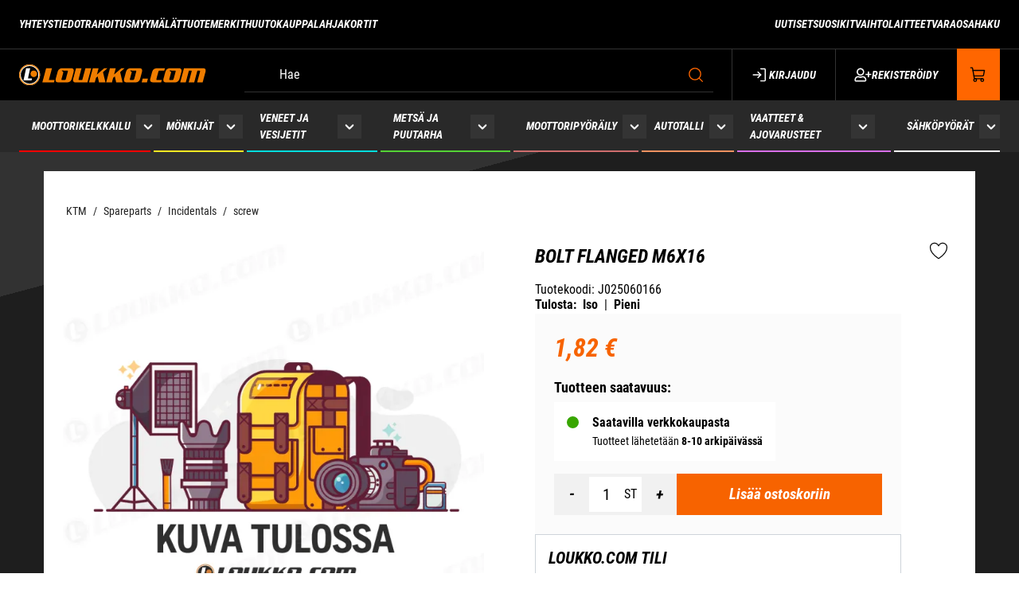

--- FILE ---
content_type: text/html; charset=utf-8
request_url: https://www.loukko.com/ktm-powerparts/bolt-flanged-m6x16
body_size: 19644
content:
<!DOCTYPE html>
<html lang="fi-FI" data-edit-lang="fi-FI">
	<head>
		<base href="https://www.loukko.com/"><!--[if lte IE 6]></base><![endif]-->
		<title>BOLT FLANGED M6X16 - J025060166</title>
		<meta charset="utf-8">
		<meta name="viewport" content="width=device-width, initial-scale=1.0">
		<meta http-equiv="Content-Type" content="text/html; charset=utf-8">
		<meta http-equiv="X-UA-Compatible" content="IE=edge" />
        
		<meta name="generator" content="WebAdmin - http://www.creamarketing.com" />
<meta http-equiv="Content-type" content="text/html; charset=utf-8" />
<link rel="canonical" href="https://www.loukko.com/ktm-powerparts/bolt-flanged-m6x16" />


    <link rel="alternate" hreflang="fi-fi" href="https://www.loukko.com/ktm-powerparts/bolt-flanged-m6x16" />

<meta name="twitter:card" content="summary_large_image" />

	<meta property="og:site_name" content="loukko.com" />


	<meta property="og:title" content="BOLT FLANGED M6X16 - J025060166" />



	<meta property="og:image" content="https://www.loukko.com/assets/Uploads/KUVATULOSSA-v2__PadWzEyMDAsNjMwLCJGRkZGRkYiLDBd_FillWzEyMDAsNjMwXQ.jpg" />
	<meta property="og:image:type" content="image/jpg" />
	<meta property="og:image:width" content="1200" />
	<meta property="og:image:height" content="630" />


	<meta property="og:url" content="https://www.loukko.com/ktm-powerparts/bolt-flanged-m6x16" />

        <link rel="apple-touch-icon" sizes="180x180" href="/resources/themes/loukko/client/dist/images/favicon/apple-touch-icon.png?m=1767008794">
<link rel="icon" type="image/png" sizes="32x32" href="/resources/themes/loukko/client/dist/images/favicon/favicon-32x32.png?m=1767008794">
<link rel="icon" type="image/png" sizes="16x16" href="/resources/themes/loukko/client/dist/images/favicon/favicon-16x16.png?m=1767008794">
<link rel="mask-icon" href="/resources/themes/loukko/client/dist/images/favicon/safari-pinned-tab.svg?m=1767008794" color="#ff6600">
<link rel="shortcut icon" href="/resources/themes/loukko/client/dist/images/favicon/favicon.ico?m=1767008794">
<meta name="msapplication-TileColor" content="#ffffff">
<meta name="msapplication-config" content="/resources/themes/loukko/client/dist/images/favicon/browserconfig.xml?m=1767008794">
<meta name="theme-color" content="#ffffff">
		
		
	
		






	


		




        
	<link rel="stylesheet" type="text/css" href="/resources/themes/loukko/client/dist/styles/productcatalogpage_item.css?m=1767008794" />
<style>:root {
    --shade-color-0: #ffffff;
    --shade-color-50: #F0F0F0;
    --shade-color-100: #e0e0e0;
    --shade-color-200: #c2c2c2;
    --shade-color-300: #adadad;
    --shade-color-400: #d4d2da;
    --shade-color-500: #858585;
    --shade-color-600: #707070;
    --shade-color-700: #5c5c5c;
    --shade-color-800: #333333;
    --shade-color-900: #222222;
    --shade-color-1000: #000000;
    --shade-color-1001: #ffffff;
    --shade-color-1002: #f5f5f5;
    --shade-color-1003: #e0e0e0;
    --shade-color-1004: #c2c2c2;
    --shade-color-1005: #adadad;
    --shade-color-1006: #d4d2da;
    --shade-color-1007: #858585;
    --shade-color-1008: #707070;
    --shade-color-1009: #5c5c5c;
    --shade-color-1010: #333333;
    --shade-color-1011: #222222;
    --shade-color-1012: #000000;
    --brand-color-1-50: #fbfbfb;
    --brand-color-1-100: #1e1e1e;
    --brand-color-1-200: #292929;
    --brand-color-1-300: #323232;
    --brand-color-1-400: #5b5b5b;
    --brand-color-1-500: #000;
    --brand-color-1-600: #000;
    --brand-color-1-700: #000;
    --brand-color-1-800: #000;
    --brand-color-1-900: #000;
    --brand-color-2-50: #fff0e6;
    --brand-color-2-100: #ffe0cc;
    --brand-color-2-200: #ffc299;
    --brand-color-2-300: #ffa366;
    --brand-color-2-400: #ff8533;
    --brand-color-2-500: #ff6600;
    --brand-color-2-600: #f76300;
    --brand-color-2-700: #D14905;
    --brand-color-2-800: #662900;
    --brand-color-2-900: #331400;
    
    
}</style>
</head>
	
    <body class="Creamarketing\SilverShop\Model\ProductCatalogPage  suggestion-search" lang="fi-FI" data-edit-lang="fi-FI" data-pagejsondata="ktm-powerparts/bolt-flanged-m6x16/page-data.json">
        
            <div id="PagePlaceholderTop"></div>
        

        
			<div id="CookieConsent" class="cookie-consent typography"></div>
		

        <button id="skip-content-header" onclick="window.location.hash='';window.location.hash='a-main-content'" aria-label="Siirry pääsisältöön">
            Siirry pääsisältöön
        </button>
		
        <div class="site-overlay"></div>

		<div id="fixed-header-indicator" class="header-indicator shopcore shopcore-override" data-rootmargin="44"></div>
<div id="desktop-indicator" class="desktop-indicator"></div>
<div id="desktop-navigation-indicator" class="desktop-indicator"></div>
<header class="header shopcore shopcore-override typography desktop-search search-visible" data-menu-open="false" role="banner" data-first-block="HtmlContentWidget" data-static="true">
    <div class="sticky-container">
        <div class="sticky-content">

            <button id="OpenMainMenu" aria-label="Valikko" class="general-side-padding"> 
                <span class="main-menu-icon">
                    <span></span>
                    <span></span>
                    <span></span>
                    <span></span>
                </span>
                
            </button>

            <div class="brand-container">
    <a href="/" aria-label="Siirry etusivulle" class="brand" rel="home">
        <svg width="269" height="31" viewBox="0 0 269 31" fill="none" xmlns="http://www.w3.org/2000/svg" aria-hidden="true">
            <g clip-path="url(#clip0_120_30218)">
            <path d="M263.913 26.3967L267.939 11.4662C268.772 8.31535 268.291 6.02429 264.358 6.02429H237.095L231.632 26.4018H239.622L244.16 9.49434H247.101C247.995 9.49434 248.284 9.77751 248.057 10.6373L243.813 26.3967H251.804L256.342 9.4892H259.282C260.208 9.4892 260.466 9.8084 260.208 10.73L255.99 26.3967H263.913ZM204.27 26.3967L205.164 23.0193H198.611C197.396 23.0193 197.174 22.4169 197.577 20.9599L200.13 11.4096C200.518 9.9783 201.061 9.35019 202.275 9.35019H208.823L209.723 5.97795H198.709C194.714 5.97795 192.254 7.63061 191.23 11.389L188.672 20.9393C187.638 24.6977 189.246 26.3555 193.246 26.3555L204.27 26.3967ZM183.783 26.3967L185.219 21.0475H177.658L176.221 26.3967H183.783ZM148.819 26.3967L145.299 11.5898L151.723 6.01399H147.072L136.528 15.0856L138.957 6.01399H130.626L125.158 26.3916H133.468L135.226 19.8324L137.655 17.773L139.572 26.4018L148.819 26.3967ZM124.14 26.3967L120.625 11.5898L127.049 6.01399H122.398L111.849 15.0856L114.278 6.01399H105.957L100.489 26.3916H108.8L110.557 19.8324L112.986 17.773L114.904 26.4018L124.14 26.3967ZM98.22 26.3967L103.688 6.01399H95.3774L90.8293 22.9215H86.4516C85.5265 22.9215 85.3042 22.6074 85.5575 21.6807L89.7439 6.01914H81.8259L77.8308 20.9496C76.9315 24.291 77.8308 26.3967 81.3763 26.3967H98.22ZM50.1541 26.3967L51.0327 23.0039H42.7323L47.3063 6.01399H38.8663L33.4033 26.4224L50.1541 26.3967Z" fill="#EF7D00"/>
            <path fill-rule="evenodd" clip-rule="evenodd" d="M15.0555 0.500001C18.0344 0.498983 20.9468 1.378 23.4242 3.02589C25.9016 4.67377 27.8327 7.0165 28.9734 9.75777C30.1141 12.499 30.4131 15.5157 29.8326 18.4263C29.2521 21.3368 27.8181 24.0105 25.712 26.1092C23.6059 28.2078 20.9224 29.6372 18.0008 30.2165C15.0791 30.7958 12.0507 30.499 9.2984 29.3636C6.54612 28.2283 4.19366 26.3054 2.53854 23.8381C0.883424 21.3708 1.75409e-07 18.47 0 15.5026C-2.35146e-07 11.5245 1.58604 7.70936 4.40934 4.89598C7.23265 2.0826 11.0621 0.501366 15.0555 0.500001Z" fill="white"/>
            <path fill-rule="evenodd" clip-rule="evenodd" d="M15.0554 2.97125C17.5435 2.97125 19.9757 3.7062 22.0444 5.08316C24.1132 6.46012 25.7256 8.41724 26.6777 10.707C27.6298 12.9968 27.879 15.5165 27.3936 17.9473C26.9082 20.3781 25.7101 22.611 23.9507 24.3636C22.1914 26.1161 19.9499 27.3096 17.5096 27.7931C15.0694 28.2766 12.54 28.0285 10.2413 27.08C7.94267 26.1315 5.97797 24.5254 4.59567 22.4646C3.21338 20.4038 2.47559 17.981 2.47559 15.5026C2.47559 12.1791 3.80096 8.99167 6.16014 6.64159C8.51932 4.29152 11.7191 2.97125 15.0554 2.97125Z" fill="black"/>
            <path fill-rule="evenodd" clip-rule="evenodd" d="M15.0551 1.96216C17.7435 1.96216 20.3715 2.75629 22.6068 4.24413C24.8422 5.73197 26.5844 7.8467 27.6132 10.3209C28.642 12.7951 28.9112 15.5176 28.3867 18.1442C27.8622 20.7708 26.5676 23.1834 24.6667 25.0771C22.7657 26.9708 20.3436 28.2604 17.7069 28.7828C15.0701 29.3053 12.3371 29.0371 9.85329 28.0123C7.36952 26.9874 5.24661 25.2519 3.75301 23.0252C2.25941 20.7985 1.4622 18.1806 1.4622 15.5026C1.46152 13.7242 1.81265 11.9632 2.49551 10.3201C3.17838 8.67698 4.17959 7.18402 5.44194 5.92655C6.70429 4.66907 8.20302 3.67171 9.85249 2.99148C11.502 2.31125 13.2698 1.96149 15.0551 1.96216ZM15.0551 0.525742C18.0289 0.524724 20.9362 1.40224 23.4094 3.04729C25.8825 4.69235 27.8104 7.03105 28.9491 9.76762C30.0879 12.5042 30.3863 15.5157 29.8068 18.4213C29.2273 21.3268 27.7957 23.9959 25.6933 26.091C23.5908 28.186 20.9119 29.613 17.9953 30.1913C15.0787 30.7696 12.0554 30.4733 9.30784 29.3399C6.56028 28.2064 4.21185 26.2868 2.55958 23.8238C0.907299 21.3608 0.0253908 18.4649 0.0253906 15.5026C0.0267595 11.5318 1.61051 7.72394 4.42868 4.91569C7.24684 2.10743 11.0689 0.528471 15.0551 0.525742Z" fill="#EF7D00"/>
            <path fill-rule="evenodd" clip-rule="evenodd" d="M21.1076 9.36049C22.033 9.36456 22.9365 9.64171 23.704 10.1569C24.4714 10.6722 25.0683 11.4024 25.4194 12.2554C25.7705 13.1083 25.86 14.0458 25.6766 14.9494C25.4932 15.853 25.0451 16.6822 24.3889 17.3323C23.7327 17.9824 22.8978 18.4242 21.9897 18.6019C21.0816 18.7797 20.141 18.6854 19.2867 18.3309C18.4323 17.9765 17.7026 17.3778 17.1896 16.6105C16.6766 15.8432 16.4034 14.9417 16.4044 14.0198C16.4009 13.4066 16.5197 12.7987 16.7539 12.2315C16.9881 11.6644 17.3329 11.1491 17.7685 10.7157C18.2041 10.2823 18.7217 9.93935 19.2913 9.70671C19.861 9.47407 20.4713 9.35639 21.0869 9.36049" fill="#EF7D00"/>
            <path d="M17.8879 23.5959L18.5081 20.6871H12.7505L15.9187 6.03973H10.0733L6.29004 23.6217L17.8879 23.5959Z" fill="white"/>
            <path d="M67.1474 21.655C66.92 22.5457 66.2533 22.9627 65.2299 22.9627H62.1599C61.1262 22.9627 60.7438 22.5148 60.9763 21.655L63.6225 11.8729C63.8034 11.2088 60.6972 9.53038 61.3174 9.37078C61.5242 9.31414 65.5814 9.37078 65.8346 9.37078H68.9046C69.9383 9.37078 70.3414 9.81869 70.1192 10.6785L67.1474 21.655ZM75.9336 20.3524L78.2026 11.9759C78.7814 9.81354 78.7194 8.31534 78.1095 7.39377C77.4997 6.4722 76.3833 5.95735 74.626 5.95735H61.9377C60.3825 5.90746 58.8614 6.4174 57.6531 7.39377C56.5367 8.34623 55.7356 9.87532 55.1619 11.9759L52.893 20.3524C52.3141 22.5148 52.3451 24.0438 52.955 24.986C53.5649 25.9282 54.7433 26.3555 56.4695 26.3555H69.1579C70.6998 26.4212 72.2125 25.9231 73.4115 24.9551C74.5589 23.9821 75.391 22.453 75.9336 20.3524Z" fill="#EF7D00"/>
            <path d="M165.461 21.655C165.233 22.5457 164.567 22.9627 163.543 22.9627H160.473C159.44 22.9627 159.057 22.5148 159.29 21.655L161.936 11.8729C162.117 11.2088 159.011 9.53038 159.631 9.37077C159.838 9.31414 163.895 9.37077 164.148 9.37077H167.218C168.252 9.37077 168.655 9.81869 168.433 10.6785L165.461 21.655ZM174.247 20.3524L176.516 11.9759C177.095 9.81354 177.033 8.31534 176.423 7.39376C175.813 6.47219 174.697 5.95735 172.94 5.95735H160.251C158.696 5.90652 157.174 6.41658 155.967 7.39376C154.85 8.34623 154.049 9.87532 153.475 11.9759L151.206 20.3524C150.628 22.5148 150.659 24.0438 151.268 24.986C151.878 25.9282 153.057 26.3555 154.783 26.3555H167.471C169.013 26.4212 170.526 25.9231 171.725 24.9551C172.872 23.9821 173.704 22.453 174.247 20.3524Z" fill="#EF7D00"/>
            <path d="M222.106 21.655C221.884 22.5457 221.212 22.9627 220.189 22.9627H217.124C216.09 22.9627 215.708 22.5148 215.94 21.655L218.586 11.8729C218.767 11.2088 215.661 9.53038 216.281 9.37078C216.488 9.31414 220.54 9.37078 220.798 9.37078H223.868C224.902 9.37078 225.305 9.81869 225.083 10.6785L222.106 21.655ZM230.892 20.3524L233.161 11.9759C233.735 9.81354 233.678 8.31534 233.068 7.39377C232.458 6.4722 231.342 5.95735 229.58 5.95735H216.876C215.322 5.90638 213.802 6.41652 212.596 7.39377C211.475 8.34623 210.679 9.87532 210.1 11.9759L207.831 20.3524C207.257 22.5148 207.288 24.0439 207.898 24.986C208.508 25.9282 209.686 26.3555 211.413 26.3555H224.101C225.641 26.4213 227.153 25.9232 228.349 24.9551C229.502 23.9821 230.334 22.453 230.892 20.3524Z" fill="#EF7D00"/>
            </g>
            <defs>
            <clipPath>
            <rect width="268.286" height="30" fill="white" transform="translate(0 0.5)"/>
            </clipPath>
            </defs>
            </svg>
    </a>
</div> 

            <div class="header-visible-container">
                
                    <div id="HeaderSearchForm"
	 data-result-container="#SearchResults"
	 data-default-view="#SearchDefault"
	 class=" matomo-search search-left"
	 
	>
	<div class="header-search-inner">
		    <button class="search-dropdown-icon mobile-search-icon accessibility-button" aria-label="Haku">
        <svg xmlns="http://www.w3.org/2000/svg" width="22" height="22" fill="#000000" viewBox="0 0 256 256" aria-hidden="true"><circle cx="116" cy="116" r="84" fill="none" stroke="currentColor" stroke-linecap="round" stroke-linejoin="round" stroke-width="16"></circle><line x1="175.4" y1="175.4" x2="224" y2="224" fill="none" stroke="currentColor" stroke-linecap="round" stroke-linejoin="round" stroke-width="16"></line></svg>
    </button>
    <div class="search-bar">
        
        
<form id="Form_SearchForm" action="/haku/SearchForm/" method="GET" enctype="application/x-www-form-urlencoded" autocomplete="off">

	
	<p id="Form_SearchForm_error" class="message " style="display: none"></p>
	

	<fieldset>
		
		
			<div id="Form_SearchForm_Search_Holder" class="field text suggestion-input form-group--no-label">
	
	<div class="middleColumn">
		<input type="search" name="Search" class="text suggestion-input form-group--no-label" id="Form_SearchForm_Search" placeholder="Hae" aria-label="Hae" data-suggestion-target="SolrSuggestion" data-minimum-search-length="3" />
	</div>
	
	
	
</div>

		
			<div id="AjaxSearchResults" data-url="/haku/SearchForm/field/Results/Search" data-searchurl="https://www.loukko.com/haku/AdvancedSearchForm">
    <div class="search-container">
        <div class="search-container-inner">
            <div id="SearchResults" class="general-padding">
                
            </div>
            
                <div id="SolrSuggestion" class="suggestion-list" role="list" aria-labelledby="list-heading" tabindex="0">
                    <ul>
                        
                    </ul>
                </div>
            

        
        <button class="search-close accessibility-button" aria-label="Sulje haku">
            <svg xmlns="http://www.w3.org/2000/svg" width="22" height="22" fill="#000000" viewBox="0 0 256 256" aria-hidden="true"><line x1="200" y1="56" x2="56" y2="200" stroke="currentColor" stroke-linecap="round" stroke-linejoin="round" stroke-width="16"></line><line x1="200" y1="200" x2="56" y2="56" stroke="currentColor" stroke-linecap="round" stroke-linejoin="round" stroke-width="16"></line></svg>
        </button>
        <div class="search-loader"></div>
        </div>
    </div>
</div>
		
		<div class="clear"><!-- --></div>
	</fieldset>

	
	<div class="btn-toolbar">
		
			<input type="submit" name="action_FulltextSearch" value="Hae" class="action" id="Form_SearchForm_action_FulltextSearch" />
		
	</div>
	

</form>


    </div>	
    <div class="search-dropdown-icon desktop-search-icon accessibility-button">
        <svg xmlns="http://www.w3.org/2000/svg" width="22" height="22" fill="#000000" viewBox="0 0 256 256" aria-hidden="true"><circle cx="116" cy="116" r="84" fill="none" stroke="currentColor" stroke-linecap="round" stroke-linejoin="round" stroke-width="16"></circle><line x1="175.4" y1="175.4" x2="224" y2="224" fill="none" stroke="currentColor" stroke-linecap="round" stroke-linejoin="round" stroke-width="16"></line></svg>
    </div>
		</div>
</div> 
                

                


                <div class="header-account-cart-container">
                    <div class="header-account-icon mobile-menu-visible italic-bold-upper">
                        <div id="HeaderAccount">
    	
        <a class="login-icon accessibility-button" href="Security/login?BackURL=/ktm-powerparts" aria-label="Kirjaudu">
            <svg xmlns="http://www.w3.org/2000/svg" width="22" height="22" fill="#000000" viewBox="0 0 256 256" aria-hidden="true"><polyline points="94 170 136 128 94 86" fill="none" stroke="currentColor" stroke-linecap="round" stroke-linejoin="round" stroke-width="16"></polyline><line x1="24" y1="128" x2="136" y2="128" fill="none" stroke="currentColor" stroke-linecap="round" stroke-linejoin="round" stroke-width="16"></line><path d="M136,40h56a8,8,0,0,1,8,8V208a8,8,0,0,1-8,8H136" fill="none" stroke="currentColor" stroke-linecap="round" stroke-linejoin="round" stroke-width="16"></path></svg>
            Kirjaudu
        </a>
        <a class="register-icon accessibility-button" href="/tili" aria-label="Rekisteröidy">
            <svg width="26" height="20" viewBox="0 0 26 20" fill="none" xmlns="http://www.w3.org/2000/svg" aria-hidden="true">
    <path d="M9.25 11.25C12.3359 11.25 14.875 8.75 14.875 5.625C14.875 2.53906 12.3359 0 9.25 0C6.125 0 3.625 2.53906 3.625 5.625C3.625 8.75 6.125 11.25 9.25 11.25ZM9.25 1.875C11.2812 1.875 13 3.59375 13 5.625C13 7.69531 11.2812 9.375 9.25 9.375C7.17969 9.375 5.5 7.69531 5.5 5.625C5.5 3.59375 7.17969 1.875 9.25 1.875ZM12.7266 11.875C11.5938 11.875 11.0859 12.5 9.25 12.5C7.375 12.5 6.86719 11.875 5.73438 11.875C2.84375 11.875 0.5 14.2578 0.5 17.1484V18.125C0.5 19.1797 1.32031 20 2.375 20H16.125C17.1406 20 18 19.1797 18 18.125V17.1484C18 14.2578 15.6172 11.875 12.7266 11.875ZM16.125 18.125H2.375V17.1484C2.375 15.2734 3.85938 13.75 5.73438 13.75C6.32031 13.75 7.21875 14.375 9.25 14.375C11.2422 14.375 12.1406 13.75 12.7266 13.75C14.6016 13.75 16.125 15.2734 16.125 17.1484V18.125ZM24.875 8.4375H22.0625V5.625C22.0625 5.3125 21.75 5 21.4375 5H20.8125C20.4609 5 20.1875 5.3125 20.1875 5.625V8.4375H17.375C17.0234 8.4375 16.75 8.75 16.75 9.0625V9.6875C16.75 10.0391 17.0234 10.3125 17.375 10.3125H20.1875V13.125C20.1875 13.4766 20.4609 13.75 20.8125 13.75H21.4375C21.75 13.75 22.0625 13.4766 22.0625 13.125V10.3125H24.875C25.1875 10.3125 25.5 10.0391 25.5 9.6875V9.0625C25.5 8.75 25.1875 8.4375 24.875 8.4375Z" fill="white"/>
</svg>
    
            Rekisteröidy
        </a>
    		
</div>
                    </div>
                    <div id="HeaderCart">
    <button class="cart-icon accessibility-button" aria-label="Näytä ostokori">
        <svg xmlns="http://www.w3.org/2000/svg" width="22" height="22" fill="#000000" viewBox="0 0 256 256" aria-hidden="true"><path d="M184,184H69.8L41.9,30.6A8,8,0,0,0,34.1,24H16" fill="none" stroke="currentColor" stroke-linecap="round" stroke-linejoin="round" stroke-width="16"></path><circle cx="80" cy="204" r="20" fill="none" stroke="currentColor" stroke-linecap="round" stroke-linejoin="round" stroke-width="16"></circle><circle cx="184" cy="204" r="20" fill="none" stroke="currentColor" stroke-linecap="round" stroke-linejoin="round" stroke-width="16"></circle><path d="M62.5,144H188.1a15.9,15.9,0,0,0,15.7-13.1L216,64H48" fill="none" stroke="currentColor" stroke-linecap="round" stroke-linejoin="round" stroke-width="16"></path></svg>
        <span id="ProductCartCount" data-count="0"></span>  
    </button>
    <div id="CartContent">
        <button id="CloseCart" class="accessibility-button" aria-label="Sulje ostokori">
            <svg xmlns="http://www.w3.org/2000/svg" width="28" height="28" fill="#000000" viewBox="0 0 256 256" aria-hidden="true"><line x1="200" y1="56" x2="56" y2="200" stroke="currentColor" stroke-linecap="round" stroke-linejoin="round" stroke-width="16"></line><line x1="200" y1="200" x2="56" y2="56" stroke="currentColor" stroke-linecap="round" stroke-linejoin="round" stroke-width="16"></line></svg>
        </button>
        <div class="cart-container shopcore shopcore-override HeaderCart" data-render-link="/ktm-powerparts/RenderCart" data-cart-item-count="">
    
        <div class="cart-icon">
            <div class="heading-3 cart-title">
                
                Ostoskori
                </div>
            
                <a class="accessibility-button cart-edit" href="/ostoskori" aria-label="Muokkaa ostoskoria">
                    Muokkaa ostoskoria
                </a>
            
        </div>
        
            Ostoskorissa ei ole tuotteita.
        
        <div class="cart-actions">
            
        </div>
    
</div>
        <div class="cart-container shopcore shopcore-override HeaderCart" data-render-link="/ktm-powerparts/RenderQuotationCart" data-cart-item-count="">
    
</div>

    </div>
</div>
                </div>

                <div id="AddedProductPopup" class="typography">
    <div class="added-product-container">
        <div class="added-product-text">
            Tuote lisätty:
        </div>
        <div id="AddedProduct">
        </div>
    </div>
	
	<div class="added-product-buttons">
		<button class="accessibility-button-dark" aria-label="Jatka ostamista" onclick="javascript:document.getElementById('AddedProductPopup').classList.remove('visible');document.body.classList.remove('overlay');">
            Jatka ostamista
        </button>
	
		<a class="accessibility-button call-to-action-brand" href="/kassa" aria-label="Kassa">
            Kassa
		</a>
	</div>
</div>
            </div>

            <div class="navigation-area">
                <div class="navigation-container">
    <nav class="navigation main-navigation " data-level="0" data-current-level="0">
        <ul>
            	  
                <li data-linkingmode="21" data-item-position="3" data-id="21" menu-color="light-color">

    <a href="moottorikelkkailu" class="menu-link menu-icons has-sub italic-bold-upper" data-title="Moottorikelkkailu" aria-label="Siirry sivulle Moottorikelkkailu">
        
            <style>
                li[data-id="21"] {
                    --page-theme-color: #ff0000;
                }
            </style>
        
        
        Moottorikelkkailu
    </a>
    
        <!-- Toggle SubItems Link --> 
        <button class="toggle-submenu" aria-expanded="false" aria-label="Näytä Moottorikelkkailu alasivut">
            <svg xmlns="http://www.w3.org/2000/svg" width="26" height="26" fill="#000000" viewbox="0 0 256 256" aria-hidden="true"><polyline points="208 96 128 176 48 96" fill="none" stroke="currentColor" stroke-linecap="round" stroke-linejoin="round" stroke-width="16"></polyline></svg>
        </button>

        <!-- Subnavigation via fetch. -->
        
    
    <div id="Submenu-21" style="" data-level="1" data-current-level="0" class="navigation sub-navigation sub level1" data-url="/moottorikelkkailu/RenderSubmenu">
        <button class="close-submenu-button" aria-label="Sulje valikko">
            <svg xmlns="http://www.w3.org/2000/svg" width="28" height="28" fill="#000000" viewbox="0 0 256 256" aria-hidden="true"><line x1="200" y1="56" x2="56" y2="200" stroke="currentColor" stroke-linecap="round" stroke-linejoin="round" stroke-width="16"></line><line x1="200" y1="200" x2="56" y2="56" stroke="currentColor" stroke-linecap="round" stroke-linejoin="round" stroke-width="16"></line></svg>
        </button>
        <div class="sub-navigation-wrapper">
            <ul>
                <li class="go-back">
                    <button class="close-submenu" aria-label="Takaisin">
                        <svg xmlns="http://www.w3.org/2000/svg" width="26" height="26" fill="#000000" viewbox="0 0 256 256" aria-hidden="true"><polyline points="208 96 128 176 48 96" fill="none" stroke="currentColor" stroke-linecap="round" stroke-linejoin="round" stroke-width="16"></polyline></svg>
                        <span class="go-back-label">Takaisin</span>
                    </button>
                </li>
                <li class="current current-header">
                    <a class="go-to" href="moottorikelkkailu" aria-label="Siirry sivulle Moottorikelkkailu">                        
                    <span class="go-to-label  visible">Siirry</span>                        
                    <span class="go-to-page-title">Moottorikelkkailu</span>
                    </a>
                </li>
                
            </ul>
        </div>
    </div>


    
</li>
            	  
                <li data-linkingmode="22" data-item-position="3" data-id="22" menu-color="dark-color">

    <a href="monkijat" class="menu-link menu-icons has-sub italic-bold-upper" data-title="Mönkijät" aria-label="Siirry sivulle Mönkijät">
        
            <style>
                li[data-id="22"] {
                    --page-theme-color: #ffe923;
                }
            </style>
        
        
        Mönkijät
    </a>
    
        <!-- Toggle SubItems Link --> 
        <button class="toggle-submenu" aria-expanded="false" aria-label="Näytä Mönkijät alasivut">
            <svg xmlns="http://www.w3.org/2000/svg" width="26" height="26" fill="#000000" viewbox="0 0 256 256" aria-hidden="true"><polyline points="208 96 128 176 48 96" fill="none" stroke="currentColor" stroke-linecap="round" stroke-linejoin="round" stroke-width="16"></polyline></svg>
        </button>

        <!-- Subnavigation via fetch. -->
        
    
    <div id="Submenu-22" style="--navigation-count: 11" data-level="1" data-current-level="0" class="navigation sub-navigation sub level1" data-url="/monkijat/RenderSubmenu">
        <button class="close-submenu-button" aria-label="Sulje valikko">
            <svg xmlns="http://www.w3.org/2000/svg" width="28" height="28" fill="#000000" viewbox="0 0 256 256" aria-hidden="true"><line x1="200" y1="56" x2="56" y2="200" stroke="currentColor" stroke-linecap="round" stroke-linejoin="round" stroke-width="16"></line><line x1="200" y1="200" x2="56" y2="56" stroke="currentColor" stroke-linecap="round" stroke-linejoin="round" stroke-width="16"></line></svg>
        </button>
        <div class="sub-navigation-wrapper">
            <ul>
                <li class="go-back">
                    <button class="close-submenu" aria-label="Takaisin">
                        <svg xmlns="http://www.w3.org/2000/svg" width="26" height="26" fill="#000000" viewbox="0 0 256 256" aria-hidden="true"><polyline points="208 96 128 176 48 96" fill="none" stroke="currentColor" stroke-linecap="round" stroke-linejoin="round" stroke-width="16"></polyline></svg>
                        <span class="go-back-label">Takaisin</span>
                    </button>
                </li>
                <li class="current current-header">
                    <a class="go-to" href="monkijat" aria-label="Siirry sivulle Mönkijät">                        
                    <span class="go-to-label  visible">Siirry</span>                        
                    <span class="go-to-page-title">Mönkijät</span>
                    </a>
                </li>
                
            </ul>
        </div>
    </div>


    
</li>
            	  
                <li data-linkingmode="23" data-item-position="3" data-id="23" menu-color="dark-color">

    <a href="veneet-ja-vesijetit" class="menu-link menu-icons has-sub italic-bold-upper" data-title="Veneet ja vesijetit" aria-label="Siirry sivulle Veneet ja vesijetit">
        
            <style>
                li[data-id="23"] {
                    --page-theme-color: #04dede;
                }
            </style>
        
        
        Veneet ja vesijetit
    </a>
    
        <!-- Toggle SubItems Link --> 
        <button class="toggle-submenu" aria-expanded="false" aria-label="Näytä Veneet ja vesijetit alasivut">
            <svg xmlns="http://www.w3.org/2000/svg" width="26" height="26" fill="#000000" viewbox="0 0 256 256" aria-hidden="true"><polyline points="208 96 128 176 48 96" fill="none" stroke="currentColor" stroke-linecap="round" stroke-linejoin="round" stroke-width="16"></polyline></svg>
        </button>

        <!-- Subnavigation via fetch. -->
        
    
    <div id="Submenu-23" style="" data-level="1" data-current-level="0" class="navigation sub-navigation sub level1" data-url="/veneet-ja-vesijetit/RenderSubmenu">
        <button class="close-submenu-button" aria-label="Sulje valikko">
            <svg xmlns="http://www.w3.org/2000/svg" width="28" height="28" fill="#000000" viewbox="0 0 256 256" aria-hidden="true"><line x1="200" y1="56" x2="56" y2="200" stroke="currentColor" stroke-linecap="round" stroke-linejoin="round" stroke-width="16"></line><line x1="200" y1="200" x2="56" y2="56" stroke="currentColor" stroke-linecap="round" stroke-linejoin="round" stroke-width="16"></line></svg>
        </button>
        <div class="sub-navigation-wrapper">
            <ul>
                <li class="go-back">
                    <button class="close-submenu" aria-label="Takaisin">
                        <svg xmlns="http://www.w3.org/2000/svg" width="26" height="26" fill="#000000" viewbox="0 0 256 256" aria-hidden="true"><polyline points="208 96 128 176 48 96" fill="none" stroke="currentColor" stroke-linecap="round" stroke-linejoin="round" stroke-width="16"></polyline></svg>
                        <span class="go-back-label">Takaisin</span>
                    </button>
                </li>
                <li class="current current-header">
                    <a class="go-to" href="veneet-ja-vesijetit" aria-label="Siirry sivulle Veneet ja vesijetit">                        
                    <span class="go-to-label  visible">Siirry</span>                        
                    <span class="go-to-page-title">Veneet ja vesijetit</span>
                    </a>
                </li>
                
            </ul>
        </div>
    </div>


    
</li>
            	  
                <li data-linkingmode="24" data-item-position="3" data-id="24" menu-color="dark-color">

    <a href="metsa-ja-puutarha" class="menu-link menu-icons has-sub italic-bold-upper" data-title="Metsä ja puutarha" aria-label="Siirry sivulle Metsä ja puutarha">
        
            <style>
                li[data-id="24"] {
                    --page-theme-color: #54d335;
                }
            </style>
        
        
        Metsä ja puutarha
    </a>
    
        <!-- Toggle SubItems Link --> 
        <button class="toggle-submenu" aria-expanded="false" aria-label="Näytä Metsä ja puutarha alasivut">
            <svg xmlns="http://www.w3.org/2000/svg" width="26" height="26" fill="#000000" viewbox="0 0 256 256" aria-hidden="true"><polyline points="208 96 128 176 48 96" fill="none" stroke="currentColor" stroke-linecap="round" stroke-linejoin="round" stroke-width="16"></polyline></svg>
        </button>

        <!-- Subnavigation via fetch. -->
        
    
    <div id="Submenu-24" style="--navigation-count: 14" data-level="1" data-current-level="0" class="navigation sub-navigation sub level1" data-url="/metsa-ja-puutarha/RenderSubmenu">
        <button class="close-submenu-button" aria-label="Sulje valikko">
            <svg xmlns="http://www.w3.org/2000/svg" width="28" height="28" fill="#000000" viewbox="0 0 256 256" aria-hidden="true"><line x1="200" y1="56" x2="56" y2="200" stroke="currentColor" stroke-linecap="round" stroke-linejoin="round" stroke-width="16"></line><line x1="200" y1="200" x2="56" y2="56" stroke="currentColor" stroke-linecap="round" stroke-linejoin="round" stroke-width="16"></line></svg>
        </button>
        <div class="sub-navigation-wrapper">
            <ul>
                <li class="go-back">
                    <button class="close-submenu" aria-label="Takaisin">
                        <svg xmlns="http://www.w3.org/2000/svg" width="26" height="26" fill="#000000" viewbox="0 0 256 256" aria-hidden="true"><polyline points="208 96 128 176 48 96" fill="none" stroke="currentColor" stroke-linecap="round" stroke-linejoin="round" stroke-width="16"></polyline></svg>
                        <span class="go-back-label">Takaisin</span>
                    </button>
                </li>
                <li class="current current-header">
                    <a class="go-to" href="metsa-ja-puutarha" aria-label="Siirry sivulle Metsä ja puutarha">                        
                    <span class="go-to-label  visible">Siirry</span>                        
                    <span class="go-to-page-title">Metsä ja puutarha</span>
                    </a>
                </li>
                
            </ul>
        </div>
    </div>


    
</li>
            	  
                <li data-linkingmode="25" data-item-position="3" data-id="25" menu-color="dark-color">

    <a href="moottoripyoraily" class="menu-link menu-icons has-sub italic-bold-upper" data-title="Moottoripyöräily" aria-label="Siirry sivulle Moottoripyöräily">
        
            <style>
                li[data-id="25"] {
                    --page-theme-color: #ce6d6d;
                }
            </style>
        
        
        Moottoripyöräily
    </a>
    
        <!-- Toggle SubItems Link --> 
        <button class="toggle-submenu" aria-expanded="false" aria-label="Näytä Moottoripyöräily alasivut">
            <svg xmlns="http://www.w3.org/2000/svg" width="26" height="26" fill="#000000" viewbox="0 0 256 256" aria-hidden="true"><polyline points="208 96 128 176 48 96" fill="none" stroke="currentColor" stroke-linecap="round" stroke-linejoin="round" stroke-width="16"></polyline></svg>
        </button>

        <!-- Subnavigation via fetch. -->
        
    
    <div id="Submenu-25" style="" data-level="1" data-current-level="0" class="navigation sub-navigation sub level1" data-url="/moottoripyoraily/RenderSubmenu">
        <button class="close-submenu-button" aria-label="Sulje valikko">
            <svg xmlns="http://www.w3.org/2000/svg" width="28" height="28" fill="#000000" viewbox="0 0 256 256" aria-hidden="true"><line x1="200" y1="56" x2="56" y2="200" stroke="currentColor" stroke-linecap="round" stroke-linejoin="round" stroke-width="16"></line><line x1="200" y1="200" x2="56" y2="56" stroke="currentColor" stroke-linecap="round" stroke-linejoin="round" stroke-width="16"></line></svg>
        </button>
        <div class="sub-navigation-wrapper">
            <ul>
                <li class="go-back">
                    <button class="close-submenu" aria-label="Takaisin">
                        <svg xmlns="http://www.w3.org/2000/svg" width="26" height="26" fill="#000000" viewbox="0 0 256 256" aria-hidden="true"><polyline points="208 96 128 176 48 96" fill="none" stroke="currentColor" stroke-linecap="round" stroke-linejoin="round" stroke-width="16"></polyline></svg>
                        <span class="go-back-label">Takaisin</span>
                    </button>
                </li>
                <li class="current current-header">
                    <a class="go-to" href="moottoripyoraily" aria-label="Siirry sivulle Moottoripyöräily">                        
                    <span class="go-to-label  visible">Siirry</span>                        
                    <span class="go-to-page-title">Moottoripyöräily</span>
                    </a>
                </li>
                
            </ul>
        </div>
    </div>


    
</li>
            	  
                <li data-linkingmode="26" data-item-position="3" data-id="26" menu-color="dark-color">

    <a href="autotalli" class="menu-link menu-icons has-sub italic-bold-upper" data-title="Autotalli" aria-label="Siirry sivulle Autotalli">
        
            <style>
                li[data-id="26"] {
                    --page-theme-color: #f09260;
                }
            </style>
        
        
        Autotalli
    </a>
    
        <!-- Toggle SubItems Link --> 
        <button class="toggle-submenu" aria-expanded="false" aria-label="Näytä Autotalli alasivut">
            <svg xmlns="http://www.w3.org/2000/svg" width="26" height="26" fill="#000000" viewbox="0 0 256 256" aria-hidden="true"><polyline points="208 96 128 176 48 96" fill="none" stroke="currentColor" stroke-linecap="round" stroke-linejoin="round" stroke-width="16"></polyline></svg>
        </button>

        <!-- Subnavigation via fetch. -->
        
    
    <div id="Submenu-26" style="" data-level="1" data-current-level="0" class="navigation sub-navigation sub level1" data-url="/autotalli/RenderSubmenu">
        <button class="close-submenu-button" aria-label="Sulje valikko">
            <svg xmlns="http://www.w3.org/2000/svg" width="28" height="28" fill="#000000" viewbox="0 0 256 256" aria-hidden="true"><line x1="200" y1="56" x2="56" y2="200" stroke="currentColor" stroke-linecap="round" stroke-linejoin="round" stroke-width="16"></line><line x1="200" y1="200" x2="56" y2="56" stroke="currentColor" stroke-linecap="round" stroke-linejoin="round" stroke-width="16"></line></svg>
        </button>
        <div class="sub-navigation-wrapper">
            <ul>
                <li class="go-back">
                    <button class="close-submenu" aria-label="Takaisin">
                        <svg xmlns="http://www.w3.org/2000/svg" width="26" height="26" fill="#000000" viewbox="0 0 256 256" aria-hidden="true"><polyline points="208 96 128 176 48 96" fill="none" stroke="currentColor" stroke-linecap="round" stroke-linejoin="round" stroke-width="16"></polyline></svg>
                        <span class="go-back-label">Takaisin</span>
                    </button>
                </li>
                <li class="current current-header">
                    <a class="go-to" href="autotalli" aria-label="Siirry sivulle Autotalli">                        
                    <span class="go-to-label  visible">Siirry</span>                        
                    <span class="go-to-page-title">Autotalli</span>
                    </a>
                </li>
                
            </ul>
        </div>
    </div>


    
</li>
            	  
                <li data-linkingmode="27" aria-haspopup="true" aria-expanded="false" data-item-position="3" data-id="27" menu-color="dark-color">

    <a href="vaatteet-ja-ajovarusteet" class="menu-link menu-icons has-sub italic-bold-upper" data-title="Vaatteet &amp; ajovarusteet" aria-label="Siirry sivulle Vaatteet &amp; ajovarusteet">
        
            <style>
                li[data-id="27"] {
                    --page-theme-color: #d86fe9;
                }
            </style>
        
        
        Vaatteet &amp; ajovarusteet
    </a>
    
        <!-- Toggle SubItems Link --> 
        <button class="toggle-submenu" aria-expanded="false" aria-label="Näytä Vaatteet &amp; ajovarusteet alasivut">
            <svg xmlns="http://www.w3.org/2000/svg" width="26" height="26" fill="#000000" viewbox="0 0 256 256" aria-hidden="true"><polyline points="208 96 128 176 48 96" fill="none" stroke="currentColor" stroke-linecap="round" stroke-linejoin="round" stroke-width="16"></polyline></svg>
        </button>

        <!-- Subnavigation via fetch. -->
        
    
    <div id="Submenu-27" style="--navigation-count: 16" data-level="1" data-current-level="0" class="navigation sub-navigation sub level1" data-url="/vaatteet-ja-ajovarusteet/RenderSubmenu">
        <button class="close-submenu-button" aria-label="Sulje valikko">
            <svg xmlns="http://www.w3.org/2000/svg" width="28" height="28" fill="#000000" viewbox="0 0 256 256" aria-hidden="true"><line x1="200" y1="56" x2="56" y2="200" stroke="currentColor" stroke-linecap="round" stroke-linejoin="round" stroke-width="16"></line><line x1="200" y1="200" x2="56" y2="56" stroke="currentColor" stroke-linecap="round" stroke-linejoin="round" stroke-width="16"></line></svg>
        </button>
        <div class="sub-navigation-wrapper">
            <ul>
                <li class="go-back">
                    <button class="close-submenu" aria-label="Takaisin">
                        <svg xmlns="http://www.w3.org/2000/svg" width="26" height="26" fill="#000000" viewbox="0 0 256 256" aria-hidden="true"><polyline points="208 96 128 176 48 96" fill="none" stroke="currentColor" stroke-linecap="round" stroke-linejoin="round" stroke-width="16"></polyline></svg>
                        <span class="go-back-label">Takaisin</span>
                    </button>
                </li>
                <li class="current current-header">
                    <a class="go-to" href="vaatteet-ja-ajovarusteet" aria-label="Siirry sivulle Vaatteet &amp; ajovarusteet">                        
                    <span class="go-to-label  visible">Siirry</span>                        
                    <span class="go-to-page-title">Vaatteet &amp; ajovarusteet</span>
                    </a>
                </li>
                
            </ul>
        </div>
    </div>


    
</li>
            	  
                <li data-linkingmode="44" data-item-position="3" data-id="44" menu-color="dark-color">

    <a href="sahkopyorat" class="menu-link menu-icons has-sub italic-bold-upper" data-title="Sähköpyörät" aria-label="Siirry sivulle Sähköpyörät">
        
            <style>
                li[data-id="44"] {
                    --page-theme-color: #ffffff;
                }
            </style>
        
        
        Sähköpyörät
    </a>
    
        <!-- Toggle SubItems Link --> 
        <button class="toggle-submenu" aria-expanded="false" aria-label="Näytä Sähköpyörät alasivut">
            <svg xmlns="http://www.w3.org/2000/svg" width="26" height="26" fill="#000000" viewbox="0 0 256 256" aria-hidden="true"><polyline points="208 96 128 176 48 96" fill="none" stroke="currentColor" stroke-linecap="round" stroke-linejoin="round" stroke-width="16"></polyline></svg>
        </button>

        <!-- Subnavigation via fetch. -->
        
    
    <div id="Submenu-44" style="" data-level="1" data-current-level="0" class="navigation sub-navigation sub level1" data-url="/sahkopyorat/RenderSubmenu">
        <button class="close-submenu-button" aria-label="Sulje valikko">
            <svg xmlns="http://www.w3.org/2000/svg" width="28" height="28" fill="#000000" viewbox="0 0 256 256" aria-hidden="true"><line x1="200" y1="56" x2="56" y2="200" stroke="currentColor" stroke-linecap="round" stroke-linejoin="round" stroke-width="16"></line><line x1="200" y1="200" x2="56" y2="56" stroke="currentColor" stroke-linecap="round" stroke-linejoin="round" stroke-width="16"></line></svg>
        </button>
        <div class="sub-navigation-wrapper">
            <ul>
                <li class="go-back">
                    <button class="close-submenu" aria-label="Takaisin">
                        <svg xmlns="http://www.w3.org/2000/svg" width="26" height="26" fill="#000000" viewbox="0 0 256 256" aria-hidden="true"><polyline points="208 96 128 176 48 96" fill="none" stroke="currentColor" stroke-linecap="round" stroke-linejoin="round" stroke-width="16"></polyline></svg>
                        <span class="go-back-label">Takaisin</span>
                    </button>
                </li>
                <li class="current current-header">
                    <a class="go-to" href="sahkopyorat" aria-label="Siirry sivulle Sähköpyörät">                        
                    <span class="go-to-label  visible">Siirry</span>                        
                    <span class="go-to-page-title">Sähköpyörät</span>
                    </a>
                </li>
                
            </ul>
        </div>
    </div>


    
</li>
            	  
                <li data-linkingmode="13" data-item-position="1" data-id="13" menu-color="light-color" page-color="false">

    <a href="yhteystiedot" class="menu-link italic-bold-upper" data-title="Yhteystiedot" aria-label="Siirry sivulle Yhteystiedot">
        
        
        Yhteystiedot
    </a>
    
</li>
            	  
                <li data-linkingmode="14" data-item-position="1" data-id="14" menu-color="light-color" page-color="false">

    <a href="rahoitus" class="menu-link italic-bold-upper" data-title="Rahoitus" aria-label="Siirry sivulle Rahoitus">
        
        
        Rahoitus
    </a>
    
</li>
            	  
                <li data-linkingmode="15" data-item-position="1" data-id="15" menu-color="light-color" page-color="false">

    <a href="myymalat" class="menu-link italic-bold-upper" data-title="Myymälät" aria-label="Siirry sivulle Myymälät">
        
        
        Myymälät
    </a>
    
</li>
            	  
                <li data-linkingmode="16" data-item-position="1" data-id="16" menu-color="light-color" page-color="false">

    <a href="tuotemerkit" class="menu-link italic-bold-upper" data-title="Tuotemerkit" aria-label="Siirry sivulle Tuotemerkit">
        
        
        Tuotemerkit
    </a>
    
</li>
            	  
                <li data-linkingmode="28" data-item-position="2" data-id="28" menu-color="light-color" page-color="false">

    <a href="uutiset" class="menu-link italic-bold-upper" data-title="Uutiset" aria-label="Siirry sivulle Uutiset">
        
        
        Uutiset
    </a>
    
</li>
            	  
                <li data-linkingmode="12" data-item-position="2" data-id="12" menu-color="light-color" page-color="false">

    <a href="suosikit" class="menu-link italic-bold-upper" data-title="Suosikit" aria-label="Siirry sivulle Suosikit">
        
        
        Suosikit
    </a>
    
</li>
            	  
                <li data-linkingmode="17" data-item-position="2" data-id="17" menu-color="light-color" page-color="false">

    <a href="vaihtolaitteet" class="menu-link menu-icons has-sub italic-bold-upper" data-title="Vaihtolaitteet" aria-label="Siirry sivulle Vaihtolaitteet">
        
        
        Vaihtolaitteet
    </a>
    
        <!-- Toggle SubItems Link --> 
        <button class="toggle-submenu" aria-expanded="false" aria-label="Näytä Vaihtolaitteet alasivut">
            <svg xmlns="http://www.w3.org/2000/svg" width="26" height="26" fill="#000000" viewbox="0 0 256 256" aria-hidden="true"><polyline points="208 96 128 176 48 96" fill="none" stroke="currentColor" stroke-linecap="round" stroke-linejoin="round" stroke-width="16"></polyline></svg>
        </button>

        <!-- Subnavigation via fetch. -->
        
    
    <div id="Submenu-17" style="" data-level="1" data-current-level="0" class="navigation sub-navigation sub level1" data-url="/vaihtolaitteet/RenderSubmenu">
        <button class="close-submenu-button" aria-label="Sulje valikko">
            <svg xmlns="http://www.w3.org/2000/svg" width="28" height="28" fill="#000000" viewbox="0 0 256 256" aria-hidden="true"><line x1="200" y1="56" x2="56" y2="200" stroke="currentColor" stroke-linecap="round" stroke-linejoin="round" stroke-width="16"></line><line x1="200" y1="200" x2="56" y2="56" stroke="currentColor" stroke-linecap="round" stroke-linejoin="round" stroke-width="16"></line></svg>
        </button>
        <div class="sub-navigation-wrapper">
            <ul>
                <li class="go-back">
                    <button class="close-submenu" aria-label="Takaisin">
                        <svg xmlns="http://www.w3.org/2000/svg" width="26" height="26" fill="#000000" viewbox="0 0 256 256" aria-hidden="true"><polyline points="208 96 128 176 48 96" fill="none" stroke="currentColor" stroke-linecap="round" stroke-linejoin="round" stroke-width="16"></polyline></svg>
                        <span class="go-back-label">Takaisin</span>
                    </button>
                </li>
                <li class="current current-header">
                    <a class="go-to" href="vaihtolaitteet" aria-label="Siirry sivulle Vaihtolaitteet">                        
                    <span class="go-to-label  visible">Siirry</span>                        
                    <span class="go-to-page-title">Vaihtolaitteet</span>
                    </a>
                </li>
                
            </ul>
        </div>
    </div>


    
</li>
            	  
                <li data-linkingmode="20" data-item-position="2" data-id="20" menu-color="light-color" page-color="false">

    <a href="varaosahaku" class="menu-link italic-bold-upper" data-title="Varaosahaku" aria-label="Siirry sivulle Varaosahaku">
        
        
        Varaosahaku
    </a>
    
</li>
            	  
                <li data-linkingmode="50" data-item-position="1" data-id="50" menu-color="light-color" page-color="false">

    <a href="huutokauppa" class="menu-link italic-bold-upper" data-title="Huutokauppa" aria-label="Siirry sivulle Huutokauppa">
        
        
        Huutokauppa
    </a>
    
</li>
            	  
                <li data-linkingmode="52" data-item-position="1" data-id="52" menu-color="light-color" page-color="false">

    <a href="lahjakortit" class="menu-link italic-bold-upper" data-title="Lahjakortit" aria-label="Siirry sivulle Lahjakortit">
        
        
        Lahjakortit
    </a>
    
</li>
            
        </ul>
    </nav>
</div>

            </div>

        </div>
    </div>
    
        <div class="static-container mobile-menu-visible">
            <div class="static-container-inner">
                <div class="desktop-menu-top-left">
                    <ul>
                        
                            <li data-linkingmode='13'  data-item-position="1">
    <a href="yhteystiedot" class="menu-link italic-bold-upper" data-title="Yhteystiedot" aria-label="Siirry sivulle Yhteystiedot" >
        Yhteystiedot
        
        
            
        
    </a>
</li>	  
                        
                            <li data-linkingmode='14'  data-item-position="1">
    <a href="rahoitus" class="menu-link italic-bold-upper" data-title="Rahoitus" aria-label="Siirry sivulle Rahoitus" >
        Rahoitus
        
        
            
        
    </a>
</li>	  
                        
                            <li data-linkingmode='15'  data-item-position="1">
    <a href="myymalat" class="menu-link italic-bold-upper" data-title="Myymälät" aria-label="Siirry sivulle Myymälät" >
        Myymälät
        
        
            
        
    </a>
</li>	  
                        
                            <li data-linkingmode='16'  data-item-position="1">
    <a href="tuotemerkit" class="menu-link italic-bold-upper" data-title="Tuotemerkit" aria-label="Siirry sivulle Tuotemerkit" >
        Tuotemerkit
        
        
            
        
    </a>
</li>	  
                        
                            <li data-linkingmode='50'  data-item-position="1">
    <a href="huutokauppa" class="menu-link italic-bold-upper" data-title="Huutokauppa" aria-label="Siirry sivulle Huutokauppa" >
        Huutokauppa
        
        
            
        
    </a>
</li>	  
                        
                            <li data-linkingmode='52'  data-item-position="1">
    <a href="lahjakortit" class="menu-link italic-bold-upper" data-title="Lahjakortit" aria-label="Siirry sivulle Lahjakortit" >
        Lahjakortit
        
        
            
        
    </a>
</li>	  
                        
                    </ul>
                </div>
                <div class="desktop-menu-top-right">
                    
                    <ul class="desktop-menu-top-inner">
                        
                            <li data-linkingmode='28'  data-item-position="2">
    <a href="uutiset" class="menu-link italic-bold-upper" data-title="Uutiset" aria-label="Siirry sivulle Uutiset" >
        Uutiset
        
        
            
        
    </a>
</li>	  
                        
                            <li data-linkingmode='12'  data-item-position="2">
    <a href="suosikit" class="menu-link italic-bold-upper" data-title="Suosikit" aria-label="Siirry sivulle Suosikit" >
        Suosikit
        
        
            
        
    </a>
</li>	  
                        
                            <li data-linkingmode='17'  data-item-position="2">
    <a href="vaihtolaitteet" class="menu-link menu-icons has-sub italic-bold-upper" data-title="Vaihtolaitteet" aria-label="Siirry sivulle Vaihtolaitteet" >
        Vaihtolaitteet
        
        
            
        
    </a>
</li>	  
                        
                            <li data-linkingmode='20'  data-item-position="2">
    <a href="varaosahaku" class="menu-link italic-bold-upper" data-title="Varaosahaku" aria-label="Siirry sivulle Varaosahaku" >
        Varaosahaku
        
        
            
        
    </a>
</li>	  
                        
                    </ul>
                </div>
            </div>
        </div>
    
</header>



        

        <div id="a-main-content" class="main has-subpages" role="main" style=" --page-theme-color-contrast: var(--shade-color-0);">
            
            <div class="main-inner">
                
                <div class="content-container typography">
	<article class="product-catalog-page-container shopcore shopcore-override">
        <div class="product-catalog-page-container-inner">
            
                
                    
	<div id="Product" >
        
        <div class="product-item-top-container general-padding">
            <div class="product-item-top-content">
                <div class="product-block grid-full">
                    <div class="product-breadcrumbs breadcrumbs">
                        
	<nav class="breadcrumbs-wrapper" aria-label="Murupolku">
        <ol class="breadcrumbs-inner">
            
                
                    <li>
                        <a href="/ktm-powerparts" class="breadcrumb-1">KTM</a>
                    </li>
                
            
                
                    <li>
                        <a href="/ktm-powerparts/spareparts" class="breadcrumb-2">Spareparts</a>
                    </li>
                
            
                
                    <li>
                        <a href="/ktm-powerparts/spareparts/incidentals" class="breadcrumb-3">Incidentals</a>
                    </li>
                
            
                
                    <li>
                        <a href="/ktm-powerparts/spareparts/incidentals/screw" class="breadcrumb-4">screw</a>
                    </li>
                
            
        </ol>
	</nav>

                    </div>
                </div>

                <div class="product-title">
                    <h1 class="heading-3">BOLT FLANGED M6X16</h1>
                    
    <button id="ProductFavoriteStatus-269734" class="favorite-product-icon product-action favorite" data-class="Product" data-favorite="false" data-id="269734" data-url="/ktm-powerparts/FavoriteProduct/" aria-pressed="false" title="Lisää tai poista suosikkituote">
        <svg xmlns="http://www.w3.org/2000/svg" class="ionicon" viewBox="0 0 512 512" aria-hidden="true"><path d="M352.92 80C288 80 256 144 256 144s-32-64-96.92-64c-52.76 0-94.54 44.14-95.08 96.81-1.1 109.33 86.73 187.08 183 252.42a16 16 0 0018 0c96.26-65.34 184.09-143.09 183-252.42-.54-52.67-42.32-96.81-95.08-96.81z" fill="none" stroke="currentColor" stroke-linecap="round" stroke-linejoin="round" stroke-width="22"/></svg>
    </button>

                    
                </div>

                

                <div class="product-block product-images no-swiper" data-thumbnail-position="Below">
                    
                    
    <button id="skip-content-productimages" onclick="window.location.hash='';window.location.hash='a-product-actions'" aria-label="Ohita kuvat">
        Ohita kuvat
    </button>
    <div class="product-slideshow swiper no-thumbnails">
        <div class="swiper-wrapper">
            
                
                    <div class="product-slideshow-slide swiper-slide">
                        <a href="/assets/Uploads/KUVATULOSSA-v2__WatermarkWzAsMCwxMDY3LDEwNjcsIkNlbnRlciIsMjY2OTQxXQ.jpg" data-thumbnail="/assets/Uploads/KUVATULOSSA-v2__PadWzgwLDgwLCJGRkZGRkYiLDBd_WatermarkWzAsMCw4MCw4MCwiQ2VudGVyIiwyNjY5NDFd_WebP~jpg.webp" title="KUVATULOSSA v2"> 
                            <picture>
                                
                                    <source srcset="/assets/Uploads/KUVATULOSSA-v2__PadWzY2OCw2NjgsIkZGRkZGRiIsMF0_WatermarkWzAsMCw2NjgsNjY4LCJDZW50ZXIiLDI2Njk0MV0_WebP~jpg.webp" media="(min-width: 441px)" type="image/avif" />
                                
                                <source srcset="/assets/Uploads/KUVATULOSSA-v2__PadWzY2OCw2NjgsIkZGRkZGRiIsMF0_WatermarkWzAsMCw2NjgsNjY4LCJDZW50ZXIiLDI2Njk0MV0_WebP~jpg.webp" media="(min-width: 441px)" />
                                
                                    <source srcset="/assets/Uploads/KUVATULOSSA-v2__PadWzM4OCwzODgsIkZGRkZGRiIsMF0_WatermarkWzAsMCwzODgsMzg4LCJDZW50ZXIiLDI2Njk0MV0_WebP~jpg.webp" type="image/avif" />
                                
                                <img class="productImage" src="/assets/Uploads/KUVATULOSSA-v2__PadWzM4OCwzODgsIkZGRkZGRiIsMF0_WatermarkWzAsMCwzODgsMzg4LCJDZW50ZXIiLDI2Njk0MV0_WebP~jpg.webp" data-variation="" data-attributes="" width="388" height="388" alt="KUVATULOSSA v2 kuva" />
                            </picture>
                        </a>
                    </div>
                
            
            
        </div>
    </div>
    
    

                </div>
                <div id="a-product-actions"></div>

                <div class="product-block product-item-info">
                    
                    
                    

                    
                        <div class="product-reference has-product-code">
                            <span>Tuotekoodi</span><span>:</span> <span class="InternalItemID">J025060166</span>
                        </div>
                    

                    

                    
                        <div class="product-pdf-print">
                            <span class="pdf-print-label">Tulosta:</span>
                            <a href="/ktm-powerparts/bolt-flanged-m6x16/toPdfBig" rel="nofollow" class="pdf-print-big" aria-label='Tulosta iso versio tuotteesta pdf-muodossa'>Iso</a>
                            <span class="pdf-print-separator">|</span>
                            <a href="/ktm-powerparts/bolt-flanged-m6x16/toPdfSmall" rel="nofollow" class="pdf-print-small" aria-label='Tulosta pieni versio tuotteesta pdf-muodossa'>Pieni</a>
                        </div>
                    

                    <div id="ProductActions">
    
    
    
        
<form id="AddProductForm_AddProductForm" action="/ktm-powerparts/bolt-flanged-m6x16/AddProductForm" method="POST" enctype="application/x-www-form-urlencoded" class="addproductform add-to-cart">

	
	<p id="AddProductForm_AddProductForm_error" class="message " style="display: none"></p>
	

	<fieldset>
		
		
			
    <div id="ProductPrice" class="product-price-tag">
        
            
            
            
            <div class="price-value-container">
                <div class="price-value">
                    
                        1,82 €
                    
                </div>
                <div class="original-price">
                    
                </div>
            </div>
            <div class="discounted" style="display: none;">
                <div class="starting-discount" style="display: none;"></div>
                <span class="discount-percent-product">-</span>
                <div class="savings-amount">
                    säästä <span>0,00 €</span>
                </div>
            </div>
            
        
    </div>
    




    <div class="product-stock-holder">
        
            <div class="availability-per-stock-wrapper">
                <div class="availability-per-stock-title">Tuotteen saatavuus:</div>
                <div class="availability-per-stock">
                    
                        <div class="product-stock combined-stock in-stock">
                            <span class="product-stock-in-stock">Saatavilla verkkokaupasta</span><span class="product-stock-extra-text">Tuotteet lähetetään <span class="product-stock-delivery-time">8-10 arkipäivässä</span></span>
                        </div>
                    
                </div>
            </div>
        
    </div>
    

		
			<div class="CompositeField field CompositeField composite form-group--no-label " id="AddProductForm_AddProductForm_CombinedField_Holder">
	

	<button type="button" class="button minus" data-quantity="minus" data-field="Quantity" aria-label="Vähennää määrä">
    
        <svg width="7" height="4" viewBox="0 0 7 4" fill="none" xmlns="http://www.w3.org/2000/svg" aria-hidden="true">
    <path d="M6.01562 0.763672L5.61523 3.03906H0.986328L1.38672 0.763672H6.01562Z" fill="#D14905"/>
</svg>
    
    
</button>
	

	
		<div id="AddProductForm_AddProductForm_Quantity_Holder" class="field numeric text">
	<label class="left" for="AddProductForm_AddProductForm_Quantity">Määrä</label>
	<div class="middleColumn">
		<input type="text" name="Quantity" value="1" class="numeric text" id="AddProductForm_AddProductForm_Quantity" required="required" aria-required="true" min="1" data-increment="1" aria-label="Määrä" />
	</div>
	
	
	
</div>

	

	
		<div id="AddProductForm_AddProductForm_Unit_Holder" class="field readonly ">
	<label class="left" for="AddProductForm_AddProductForm_Unit">ST</label>
	<div class="middleColumn">
		<span id="AddProductForm_AddProductForm_Unit" class="readonly ">
	<i>('Ei yhtään')</i>
</span>
	</div>
	<label class="right" for="AddProductForm_AddProductForm_Unit">ST</label>
	
	
</div>

	

	
		<button type="button" class="button plus" data-quantity="plus" data-field="Quantity" aria-label="Lisää määrä">
    
        <svg width="9" height="11" viewBox="0 0 9 11" fill="none" xmlns="http://www.w3.org/2000/svg" aria-hidden="true">
    <path d="M8.94531 4.03125L8.49609 6.57031H0.537109L0.976562 4.03125H8.94531ZM6.91406 0.222656L5.11719 10.5742H2.57812L4.375 0.222656H6.91406Z" fill="#D14905"/>
</svg>
    
    
</button>
	

	
		<button type="submit" name="action_addtocart" value="Lisää ostoskoriin" class="action" id="AddProductForm_AddProductForm_action_addtocart" aria-label="Lisää ostoskoriin BOLT FLANGED M6X16">
		<span>Lisää ostoskoriin</span>
	</button>
</div>

		
			<input type="hidden" name="Currency" value="€" class="hidden form-group--no-label" id="AddProductForm_AddProductForm_Currency" />
		
		<div class="clear"><!-- --></div>
	</fieldset>

	

</form>


    
    
    
</div>
                    
    


    
    <div class="resurs-bank-price-signage">
    
        
            
                <div class="payment-method">
                    <div class="heading-4">LOUKKO.COM TILI</div>
                    <div class="summary">
                        
                            <div class="costs">
                                <span class="cost">Kuukausierä 10,00 €,</span>
                                <span class="cost">Maksuaika 12 kk,</span>
                                <span class="cost">Luottosumma 1,82 €,</span>
                                <span class="cost">Vuosikorko 0,00 %,</span>
                                <span class="cost">Käsittelymaksu 0,00 €,</span>
                                <span class="cost">Tod. vuosikorko 0,00 %.</span>
                            </div>
                            <button class="resurs-read-more accessibility-button" data-a11y-dialog-show="41488c46-b60e-4931-bf74-e43b96943dfe" aria-label="Lue lisää LOUKKO.COM TILI">
                                <span>Lue lisää</span>
                            </button>
                        
                    </div>
                </div>
            
            
        
    
    </div>
    



                    
                </div>
            </div>
        </div>
        <div class="product-item-bottom-container">
            <div class="product-item-container-one general-padding">

    

    <div class="product-item-tabs-container">
        <div class="product-item-tabs" role="tablist">
            
                <div class="product-item-tab">
                    <button class="accessibility-button tab-button italic-bold active" role="tab" aria-selected="true" aria-controls="Kuvaus">Kuvaus</button>
                </div>
            
                <div class="product-item-tab">
                    <button class="accessibility-button tab-button italic-bold" role="tab" aria-selected="false" aria-controls="Kysy_tuotteesta">Kysy tuotteesta</button>
                </div>
            
        </div>
        <div class="product-item-tabs-content">
            
                <div id="Kuvaus" class="product-item-tab-content active" role="tabpanel" aria-labelledby="Kuvaus" tabindex="0">
                    
                </div>
            
                <div id="Kysy_tuotteesta" class="product-item-tab-content" role="tabpanel" aria-labelledby="Kysy_tuotteesta" tabindex="0">
                    <div class="product-block product-userform">
    <div class="product-block-content product-userform-content loading">
        <div class="userform-content-link" data-link="/ktm-powerparts/bolt-flanged-m6x16/ProductPageFormData"></div>
    </div>
</div>
                </div>
            
        </div>
    </div>
    <div class="product-item-content">
        
    </div>
</div>
<div class="product-item-container-two general-padding">
    <div class="product-item-content">
        
    </div>
</div>
<div class="product-item-container-three general-padding">
    <div class="product-item-content">
        <div id="ProductReviews" class="product-reviews product-review-list-container grid-full">
    

    
</div>
    </div>
</div>
            
            
            

            
    
        <div class="WidgetArea WidgetColumns1 " data-columns="1" data-id="6708" data-edit="" >
	
    
	
	
	<div class="clear"></div>
</div>
        
    
        <div class="WidgetArea WidgetColumns1 " data-columns="1" data-id="6710" data-edit="" >
	
    
	
	
	<div class="clear"></div>
</div>
        
    
        <div class="WidgetArea WidgetColumns1 " data-columns="1" data-id="6714" data-edit="" >
	
    
	
	
	<div class="clear"></div>
</div>
        
    
        <div class="WidgetArea WidgetColumns1 " data-columns="1" data-id="6716" data-edit="" >
	
    
	
	
	<div class="clear"></div>
</div>
        
    


            
                


    
        
            
            
                <div id="41488c46-b60e-4931-bf74-e43b96943dfe" class="resurs-bank-details-dialog" aria-hidden='true' data-a11y-dialog="41488c46-b60e-4931-bf74-e43b96943dfe">
                    <div class="dialog-overlay" data-a11y-dialog-hide></div>
                    <div class="dialog-content" role="document">
                        <button class="dialog-close" type="button" data-a11y-dialog-hide aria-label="Close dialog">&times;</button>
                        
                            <div class="price-signage">
                                <div class="costs">
                                    <label class="heading-3" for="duration-41488c46-b60e-4931-bf74-e43b96943dfe">Takaisinmaksuaika:</label>
                                    <input class="duration-months" type="range" id="duration-41488c46-b60e-4931-bf74-e43b96943dfe" name="duration" step="1" min="1" value="1" max="3" list="values-41488c46-b60e-4931-bf74-e43b96943dfe" />
                                    <datalist id="values-41488c46-b60e-4931-bf74-e43b96943dfe">
                                        
                                            <option value="1" label="12kk"></option>
                                        
                                            <option value="2" label="36kk"></option>
                                        
                                            <option value="3" label="60kk"></option>
                                        
                                    </datalist>

                                    
                                        <div class="cost" data-pos="1" data-duration="12">
                                            <div class="heading-3">12 kk</div>
                                            <div class="info">
                                                <p>
                                                    <label>Takaisinmaksuaika:</label> <span>12 kuukautta</span>
                                                </p>
                                                <p>
                                                    <label>Luottosumma:</label> <span>1,82 €</span>
                                                </p>
                                                <p>
                                                    <label>Normaali kuukausierä:</label> <span>10,00 € <sup>*</sup></span>
                                                </p>
                                                <p>
                                                    <label>Vuosikorko:</label> <span>0,00 %
                                                </p>
                                                <p>
                                                    <label>Tilimaksu:</label> <span>0,00 € <sup>**</sup></span>
                                                </p>
                                                <p>
                                                    <label>Todellinen vuosikorko:</label> <span>0,00 %</span>
                                                </p>
                                                <p>
                                                    <label>Käsittelymaksu:</label> <span>0,00 €</span>
                                                </p>
                                                <p>
                                                    <label>Luoton kustannukset:</label> <span>0,00 €</span>
                                                </p>
                                                <p>
                                                    <label>Maksettava kokonaismäärä:</label> <span>1,82 €</span>
                                                </p>
                                            </div>
                                        </div>
                                    
                                        <div class="cost hidden" data-pos="2" data-duration="36">
                                            <div class="heading-3">36 kk</div>
                                            <div class="info">
                                                <p>
                                                    <label>Takaisinmaksuaika:</label> <span>36 kuukautta</span>
                                                </p>
                                                <p>
                                                    <label>Luottosumma:</label> <span>1,82 €</span>
                                                </p>
                                                <p>
                                                    <label>Normaali kuukausierä:</label> <span>10,00 € <sup>*</sup></span>
                                                </p>
                                                <p>
                                                    <label>Vuosikorko:</label> <span>12,90 %
                                                </p>
                                                <p>
                                                    <label>Tilimaksu:</label> <span>0,00 € <sup>**</sup></span>
                                                </p>
                                                <p>
                                                    <label>Todellinen vuosikorko:</label> <span>0,00 %</span>
                                                </p>
                                                <p>
                                                    <label>Käsittelymaksu:</label> <span>0,00 €</span>
                                                </p>
                                                <p>
                                                    <label>Luoton kustannukset:</label> <span>0,00 €</span>
                                                </p>
                                                <p>
                                                    <label>Maksettava kokonaismäärä:</label> <span>1,82 €</span>
                                                </p>
                                            </div>
                                        </div>
                                    
                                        <div class="cost hidden" data-pos="3" data-duration="60">
                                            <div class="heading-3">60 kk</div>
                                            <div class="info">
                                                <p>
                                                    <label>Takaisinmaksuaika:</label> <span>60 kuukautta</span>
                                                </p>
                                                <p>
                                                    <label>Luottosumma:</label> <span>1,82 €</span>
                                                </p>
                                                <p>
                                                    <label>Normaali kuukausierä:</label> <span>10,00 € <sup>*</sup></span>
                                                </p>
                                                <p>
                                                    <label>Vuosikorko:</label> <span>17,50 %
                                                </p>
                                                <p>
                                                    <label>Tilimaksu:</label> <span>0,00 € <sup>**</sup></span>
                                                </p>
                                                <p>
                                                    <label>Todellinen vuosikorko:</label> <span>0,00 %</span>
                                                </p>
                                                <p>
                                                    <label>Käsittelymaksu:</label> <span>0,00 €</span>
                                                </p>
                                                <p>
                                                    <label>Luoton kustannukset:</label> <span>0,00 €</span>
                                                </p>
                                                <p>
                                                    <label>Maksettava kokonaismäärä:</label> <span>1,82 €</span>
                                                </p>
                                            </div>
                                        </div>
                                    
                                    <div class="explanations">
                                        <div>
                                            <sup>*</sup> <span>Esimerkki edellyttää, että korko ja kulut eivät muutu esimerkin maksuajan aikana. Luoton muusta käytöstä voi myös seurata korkeampi tai alempi todellinen vuosikorko. Todellinen vuosikorko on laskettu Kuluttajaviraston ohjesääntöjen mukaisesti. Erikoismaksuehdoissa voi olla ilmoitettuna vähimmäiskuukausierä, joka voi aiheuttaa korkeamman kuukausierän kuin luottolaskurilla saatava kuukausierä. Tässä tapauksessa takaisinmaksuaika lyhenee. RB käsittelee luottohakemuksen lain mukaisesti. RB säilyttää itsellään vapaan harkintaoikeuden.</span>
                                        </div>
                                        <div>
                                            <sup>**</sup> <span>Mahd tilimaksu maksetaan kuukausi valinnan jälkeen.</span>
                                        </div>
                                    </div>
                                </div>
                                <div class="bottom">
                                    <div class="links">
                                        <div class="heading-3">Asiakirjalinkkejä</div>
                                        
                                            <a href="https://sekki.resurs.com/sekki?bankProductId=HM065069&amp;chainId=55300&amp;storeId=553004&amp;countryCode=FI&amp;language=fi&amp;amount=2000.0" target="_blank">Vakiomuotoiset eurooppalaiset kuluttajaluottotiedot</a><br />
                                        
                                        
                                            <a href="https://documenthandler.resurs.com/Dokument.pdf?customerType=natural&amp;docType=commonTerms&amp;land=FI&amp;language=fi" target="_blank">Yleiset ehdot</a><br />
                                        
                                    </div>
                                    <div class="resurs-logo">
                                        <img class="lazyload" data-src="/resources/vendor/creamarketing/silvershop-resursbank/client/dist/images/resurs.png?m=1767008812" src="[data-uri]" alt="Resurs Bank" />
                                    </div>
                                </div>
                            </div>
                        
                    </div>
                </div>
            
        
    

            
        </div>
        <script type="application/ld+json">{"@context":"https:\/\/schema.org\/","@type":"Product","name":"BOLT FLANGED M6X16","sku":"J025060166","url":"https:\/\/www.loukko.com\/ktm-powerparts\/bolt-flanged-m6x16","identifier":"https:\/\/www.loukko.com\/ktm-powerparts\/bolt-flanged-m6x16","description":null,"brand":null,"offers":{"@type":"Offer","priceCurrency":"EUR","price":1.82,"availability":"Instock","url":"https:\/\/www.loukko.com\/ktm-powerparts\/bolt-flanged-m6x16"},"image":["https:\/\/www.loukko.com\/assets\/Uploads\/KUVATULOSSA-v2.jpg"]}</script>
	</div>

            
        </div>
	</article>
</div>
                
            </div>
		</div>
		
		<footer class="footer fade-in typography" role="contentinfo">
    <div class="footer-container">
        <div class="footer-top">
             <div class="footer-brand-container">
    <svg width="269" height="31" viewBox="0 0 269 31" fill="none" xmlns="http://www.w3.org/2000/svg" aria-hidden="true">
    <g clip-path="url(#clip0_120_30218)">
    <path d="M263.913 26.3967L267.939 11.4662C268.772 8.31535 268.291 6.02429 264.358 6.02429H237.095L231.632 26.4018H239.622L244.16 9.49434H247.101C247.995 9.49434 248.284 9.77751 248.057 10.6373L243.813 26.3967H251.804L256.342 9.4892H259.282C260.208 9.4892 260.466 9.8084 260.208 10.73L255.99 26.3967H263.913ZM204.27 26.3967L205.164 23.0193H198.611C197.396 23.0193 197.174 22.4169 197.577 20.9599L200.13 11.4096C200.518 9.9783 201.061 9.35019 202.275 9.35019H208.823L209.723 5.97795H198.709C194.714 5.97795 192.254 7.63061 191.23 11.389L188.672 20.9393C187.638 24.6977 189.246 26.3555 193.246 26.3555L204.27 26.3967ZM183.783 26.3967L185.219 21.0475H177.658L176.221 26.3967H183.783ZM148.819 26.3967L145.299 11.5898L151.723 6.01399H147.072L136.528 15.0856L138.957 6.01399H130.626L125.158 26.3916H133.468L135.226 19.8324L137.655 17.773L139.572 26.4018L148.819 26.3967ZM124.14 26.3967L120.625 11.5898L127.049 6.01399H122.398L111.849 15.0856L114.278 6.01399H105.957L100.489 26.3916H108.8L110.557 19.8324L112.986 17.773L114.904 26.4018L124.14 26.3967ZM98.22 26.3967L103.688 6.01399H95.3774L90.8293 22.9215H86.4516C85.5265 22.9215 85.3042 22.6074 85.5575 21.6807L89.7439 6.01914H81.8259L77.8308 20.9496C76.9315 24.291 77.8308 26.3967 81.3763 26.3967H98.22ZM50.1541 26.3967L51.0327 23.0039H42.7323L47.3063 6.01399H38.8663L33.4033 26.4224L50.1541 26.3967Z" fill="#EF7D00"/>
    <path fill-rule="evenodd" clip-rule="evenodd" d="M15.0555 0.500001C18.0344 0.498983 20.9468 1.378 23.4242 3.02589C25.9016 4.67377 27.8327 7.0165 28.9734 9.75777C30.1141 12.499 30.4131 15.5157 29.8326 18.4263C29.2521 21.3368 27.8181 24.0105 25.712 26.1092C23.6059 28.2078 20.9224 29.6372 18.0008 30.2165C15.0791 30.7958 12.0507 30.499 9.2984 29.3636C6.54612 28.2283 4.19366 26.3054 2.53854 23.8381C0.883424 21.3708 1.75409e-07 18.47 0 15.5026C-2.35146e-07 11.5245 1.58604 7.70936 4.40934 4.89598C7.23265 2.0826 11.0621 0.501366 15.0555 0.500001Z" fill="white"/>
    <path fill-rule="evenodd" clip-rule="evenodd" d="M15.0554 2.97125C17.5435 2.97125 19.9757 3.7062 22.0444 5.08316C24.1132 6.46012 25.7256 8.41724 26.6777 10.707C27.6298 12.9968 27.879 15.5165 27.3936 17.9473C26.9082 20.3781 25.7101 22.611 23.9507 24.3636C22.1914 26.1161 19.9499 27.3096 17.5096 27.7931C15.0694 28.2766 12.54 28.0285 10.2413 27.08C7.94267 26.1315 5.97797 24.5254 4.59567 22.4646C3.21338 20.4038 2.47559 17.981 2.47559 15.5026C2.47559 12.1791 3.80096 8.99167 6.16014 6.64159C8.51932 4.29152 11.7191 2.97125 15.0554 2.97125Z" fill="black"/>
    <path fill-rule="evenodd" clip-rule="evenodd" d="M15.0551 1.96216C17.7435 1.96216 20.3715 2.75629 22.6068 4.24413C24.8422 5.73197 26.5844 7.8467 27.6132 10.3209C28.642 12.7951 28.9112 15.5176 28.3867 18.1442C27.8622 20.7708 26.5676 23.1834 24.6667 25.0771C22.7657 26.9708 20.3436 28.2604 17.7069 28.7828C15.0701 29.3053 12.3371 29.0371 9.85329 28.0123C7.36952 26.9874 5.24661 25.2519 3.75301 23.0252C2.25941 20.7985 1.4622 18.1806 1.4622 15.5026C1.46152 13.7242 1.81265 11.9632 2.49551 10.3201C3.17838 8.67698 4.17959 7.18402 5.44194 5.92655C6.70429 4.66907 8.20302 3.67171 9.85249 2.99148C11.502 2.31125 13.2698 1.96149 15.0551 1.96216ZM15.0551 0.525742C18.0289 0.524724 20.9362 1.40224 23.4094 3.04729C25.8825 4.69235 27.8104 7.03105 28.9491 9.76762C30.0879 12.5042 30.3863 15.5157 29.8068 18.4213C29.2273 21.3268 27.7957 23.9959 25.6933 26.091C23.5908 28.186 20.9119 29.613 17.9953 30.1913C15.0787 30.7696 12.0554 30.4733 9.30784 29.3399C6.56028 28.2064 4.21185 26.2868 2.55958 23.8238C0.907299 21.3608 0.0253908 18.4649 0.0253906 15.5026C0.0267595 11.5318 1.61051 7.72394 4.42868 4.91569C7.24684 2.10743 11.0689 0.528471 15.0551 0.525742Z" fill="#EF7D00"/>
    <path fill-rule="evenodd" clip-rule="evenodd" d="M21.1076 9.36049C22.033 9.36456 22.9365 9.64171 23.704 10.1569C24.4714 10.6722 25.0683 11.4024 25.4194 12.2554C25.7705 13.1083 25.86 14.0458 25.6766 14.9494C25.4932 15.853 25.0451 16.6822 24.3889 17.3323C23.7327 17.9824 22.8978 18.4242 21.9897 18.6019C21.0816 18.7797 20.141 18.6854 19.2867 18.3309C18.4323 17.9765 17.7026 17.3778 17.1896 16.6105C16.6766 15.8432 16.4034 14.9417 16.4044 14.0198C16.4009 13.4066 16.5197 12.7987 16.7539 12.2315C16.9881 11.6644 17.3329 11.1491 17.7685 10.7157C18.2041 10.2823 18.7217 9.93935 19.2913 9.70671C19.861 9.47407 20.4713 9.35639 21.0869 9.36049" fill="#EF7D00"/>
    <path d="M17.8879 23.5959L18.5081 20.6871H12.7505L15.9187 6.03973H10.0733L6.29004 23.6217L17.8879 23.5959Z" fill="white"/>
    <path d="M67.1474 21.655C66.92 22.5457 66.2533 22.9627 65.2299 22.9627H62.1599C61.1262 22.9627 60.7438 22.5148 60.9763 21.655L63.6225 11.8729C63.8034 11.2088 60.6972 9.53038 61.3174 9.37078C61.5242 9.31414 65.5814 9.37078 65.8346 9.37078H68.9046C69.9383 9.37078 70.3414 9.81869 70.1192 10.6785L67.1474 21.655ZM75.9336 20.3524L78.2026 11.9759C78.7814 9.81354 78.7194 8.31534 78.1095 7.39377C77.4997 6.4722 76.3833 5.95735 74.626 5.95735H61.9377C60.3825 5.90746 58.8614 6.4174 57.6531 7.39377C56.5367 8.34623 55.7356 9.87532 55.1619 11.9759L52.893 20.3524C52.3141 22.5148 52.3451 24.0438 52.955 24.986C53.5649 25.9282 54.7433 26.3555 56.4695 26.3555H69.1579C70.6998 26.4212 72.2125 25.9231 73.4115 24.9551C74.5589 23.9821 75.391 22.453 75.9336 20.3524Z" fill="#EF7D00"/>
    <path d="M165.461 21.655C165.233 22.5457 164.567 22.9627 163.543 22.9627H160.473C159.44 22.9627 159.057 22.5148 159.29 21.655L161.936 11.8729C162.117 11.2088 159.011 9.53038 159.631 9.37077C159.838 9.31414 163.895 9.37077 164.148 9.37077H167.218C168.252 9.37077 168.655 9.81869 168.433 10.6785L165.461 21.655ZM174.247 20.3524L176.516 11.9759C177.095 9.81354 177.033 8.31534 176.423 7.39376C175.813 6.47219 174.697 5.95735 172.94 5.95735H160.251C158.696 5.90652 157.174 6.41658 155.967 7.39376C154.85 8.34623 154.049 9.87532 153.475 11.9759L151.206 20.3524C150.628 22.5148 150.659 24.0438 151.268 24.986C151.878 25.9282 153.057 26.3555 154.783 26.3555H167.471C169.013 26.4212 170.526 25.9231 171.725 24.9551C172.872 23.9821 173.704 22.453 174.247 20.3524Z" fill="#EF7D00"/>
    <path d="M222.106 21.655C221.884 22.5457 221.212 22.9627 220.189 22.9627H217.124C216.09 22.9627 215.708 22.5148 215.94 21.655L218.586 11.8729C218.767 11.2088 215.661 9.53038 216.281 9.37078C216.488 9.31414 220.54 9.37078 220.798 9.37078H223.868C224.902 9.37078 225.305 9.81869 225.083 10.6785L222.106 21.655ZM230.892 20.3524L233.161 11.9759C233.735 9.81354 233.678 8.31534 233.068 7.39377C232.458 6.4722 231.342 5.95735 229.58 5.95735H216.876C215.322 5.90638 213.802 6.41652 212.596 7.39377C211.475 8.34623 210.679 9.87532 210.1 11.9759L207.831 20.3524C207.257 22.5148 207.288 24.0439 207.898 24.986C208.508 25.9282 209.686 26.3555 211.413 26.3555H224.101C225.641 26.4213 227.153 25.9232 228.349 24.9551C229.502 23.9821 230.334 22.453 230.892 20.3524Z" fill="#EF7D00"/>
    </g>
    <defs>
    <clipPath>
    <rect width="268.286" height="30" fill="white" transform="translate(0 0.5)"/>
    </clipPath>
    </defs>
</svg> 
</div>

    <div class="footer-icon-texts">
        
            <div class="footer-icon-text">
                    <svg xmlns="http://www.w3.org/2000/svg" viewBox="0 0 256 256"><rect width="22" height="22" fill="none"/><polyline points="172 104 113.3 160 84 132" fill="none" stroke="currentColor" stroke-linecap="round" stroke-linejoin="round" stroke-width="16"/><circle cx="128" cy="128" r="96" fill="none" stroke="currentColor" stroke-linecap="round" stroke-linejoin="round" stroke-width="16"/></svg>
                <div class="text-content">
                    Yli 30v Kokemuksella
                </div>
            </div>
        
            <div class="footer-icon-text">
                    <svg xmlns="http://www.w3.org/2000/svg" viewBox="0 0 256 256"><rect width="22" height="22" fill="none"/><path d="M224,177.3V78.7a8.1,8.1,0,0,0-4.1-7l-88-49.5a7.8,7.8,0,0,0-7.8,0l-88,49.5a8.1,8.1,0,0,0-4.1,7v98.6a8.1,8.1,0,0,0,4.1,7l88,49.5a7.8,7.8,0,0,0,7.8,0l88-49.5A8.1,8.1,0,0,0,224,177.3Z" fill="none" stroke="currentColor" stroke-linecap="round" stroke-linejoin="round" stroke-width="16"/><polyline points="177 152.5 177 100.5 80 47" fill="none" stroke="currentColor" stroke-linecap="round" stroke-linejoin="round" stroke-width="16"/><polyline points="222.9 74.6 128.9 128 33.1 74.6" fill="none" stroke="currentColor" stroke-linecap="round" stroke-linejoin="round" stroke-width="16"/><line x1="128.9" y1="128" x2="128" y2="234.8" fill="none" stroke="currentColor" stroke-linecap="round" stroke-linejoin="round" stroke-width="16"/></svg>
                <div class="text-content">
                    Nopeat Toimitukset
                </div>
            </div>
        
            <div class="footer-icon-text">
                    <svg xmlns="http://www.w3.org/2000/svg" viewBox="0 0 256 256"><rect width="22" height="22" fill="none"/><path d="M32,104H80a0,0,0,0,1,0,0V208a0,0,0,0,1,0,0H32a8,8,0,0,1-8-8V112A8,8,0,0,1,32,104Z" fill="none" stroke="currentColor" stroke-linecap="round" stroke-linejoin="round" stroke-width="16"/><path d="M80,104l40-80a32,32,0,0,1,32,32V80h61.9a15.9,15.9,0,0,1,15.8,18l-12,96a16,16,0,0,1-15.8,14H80" fill="none" stroke="currentColor" stroke-linecap="round" stroke-linejoin="round" stroke-width="16"/></svg>
                <div class="text-content">
                    Edulliset Hinnat
                </div>
            </div>
        
    </div>

        </div>

        <div class="footer-main">
                <button class="accessibility-button grid-full footer-stores-expandable expandable-toggle desktop-visible heading-4" aria-controls="Myymälät" aria-expanded="false" aria-label="Myymälät">
                    Myymälät
                    <svg xmlns="http://www.w3.org/2000/svg" width="26" height="26" fill="#000000" viewBox="0 0 256 256" aria-hidden="true"><polyline points="208 96 128 176 48 96" fill="none" stroke="currentColor" stroke-linecap="round" stroke-linejoin="round" stroke-width="16"></polyline></svg>
                </button>
                <article id="Myymälät" class="footer-stores grid-full expandable-content">
    
        <div class="footer-store general-padding">
            <div class="store-title italic-bold-upper">
                Kauhajoki
            </div>
            <div class="store-content">
                <div class="store-content-text">
                    <p>Moottoritie 2,<br>61800 Kauhajoki</p>
                </div>
                <div class="store-content-text">
                    <p>Puh: <a href="tel:+358104709801" aria-label="Soita puhelinnumeroon +358104709801">010 470 9801</a></p>
<p>Ma-pe 8.30 - 17.00<br>La 9.00 - 14.00</p>
                </div>
            </div>
        </div>
    
        <div class="footer-store general-padding">
            <div class="store-title italic-bold-upper">
                Tervajoki
            </div>
            <div class="store-content">
                <div class="store-content-text">
                    <p>Kaupparaitti 20,<br>66440 Tervajoki</p>
                </div>
                <div class="store-content-text">
                    <p>Puh: <a href="tel:+358104709850" aria-label="Soita puhelinnumeroon +358104709850">010 470 9850</a></p>
<p>Ma - Pe 9.00 - 17.00<br>La 9.00 - 14.00</p>
                </div>
            </div>
        </div>
    
        <div class="footer-store general-padding">
            <div class="store-title italic-bold-upper">
                Tampere
            </div>
            <div class="store-content">
                <div class="store-content-text">
                    <p>Jasperintie 310<br>33960 Pirkkala</p>
                </div>
                <div class="store-content-text">
                    <p>Puh: <a href="tel:+358104709810" aria-label="Soita puhelinnumeroon +358104709810">010 470 9810</a></p>
<p>Ma-pe 9.00 - 17.00<br>La 9.00 - 14.00</p>
                </div>
            </div>
        </div>
    
</article>
            <div class="footer-content general-padding">
                <div class="footer-content">
                    <div class="footer-content-one">
                        <p><a href="/yhteystiedot">Yhteystiedot</a></p>
<p><a href="/maksutavat">Maksutavat</a></p>
<p><a href="/palautus-ja-vaihto">Palautus ja vaihto</a></p>
<p><a href="/toimitusehdot">Toimitusehdot</a></p>
<p><a href="/evasteet">Tietosuojaseloste</a></p>
                    </div>
                    <div class="footer-content-two">
                        <p><a href="/rahoitus">Rahoitus</a></p>
<p><a href="/tietoa-meista">Tietoa meistä</a></p>
<p><a href="/usein-kysyttya">Usein kysyttyä</a></p>
<p><a href="/loukko-com-logot">Loukko.com Logot</a></p>
<p><a href="https://www.loukko.com/kuvastot">Kuvastot</a></p>
                    </div>
                    <div class="footer-content-three">
                        
                    </div>
                </div>
                <div class="footer-social">
                    
                        
                            
                                <a href="https://www.facebook.com/Loukko/" class="social-icon" aria-label="Facebook">
                                    <svg xmlns="http://www.w3.org/2000/svg" viewBox="0 0 256 256"><rect width="22" height="22" fill="none"/><circle cx="128" cy="128" r="96" fill="none" stroke="currentColor" stroke-linecap="round" stroke-linejoin="round" stroke-width="16"/><path d="M168,88H152a23.9,23.9,0,0,0-24,24V224" fill="none" stroke="currentColor" stroke-linecap="round" stroke-linejoin="round" stroke-width="16"/><line x1="96" y1="144" x2="160" y2="144" fill="none" stroke="currentColor" stroke-linecap="round" stroke-linejoin="round" stroke-width="16"/></svg>
                                </a>
                            
                        
                            
                                <a href="https://www.instagram.com/loukkomotors/" class="social-icon" aria-label="Instagram">
                                    <svg xmlns="http://www.w3.org/2000/svg" viewBox="0 0 256 256"><rect width="22" height="22" fill="none"/><circle cx="128" cy="128" r="40" fill="none" stroke="currentColor" stroke-miterlimit="10" stroke-width="16"/><rect x="36" y="36" width="184" height="184" rx="48" fill="none" stroke="currentColor" stroke-linecap="round" stroke-linejoin="round" stroke-width="16"/><circle cx="180" cy="76" r="12" fill="currentColor"/></svg>
                                </a>
                            
                        
                    
                </div>
            </div>
            <div class="footer-newsletter general-padding">
                
                    <div class="WidgetArea WidgetColumns1 " data-columns="1" data-id="3051" data-edit="" >
	
    
	
		<div id="Widget-1576" class="WidgetHolder CreaWidgetHolder WidgetColumnSpan1 Creamarketing_Mailchimp_Widgets_NewsLetterSignupWidget Creamarketing-Mailchimp-Widgets-NewsLetterSignupWidget Creamarketing-Mailchimp-Widgets-NewsLetterSignupWidget-update published NewsLetterSignupWidget "  data-column-span="1" data-row-span="0" >
    
    <div class="WidgetHolderContent " >
        <div class="WidgetContent">
        	<div class="NewsLetterSignupWidgetContent typography name-fields">
    <div class="text-container content-autocontrast content-automargin">
        
            <div id="newsletter-signup-title" class="heading-4 newsletter-signup-title">
                Tilaa uutiskirje
            </div>
        
        <div class="form-content">
            
<form id="Form_SignupForm" action="/ktm-powerparts/widget/1576/SignupForm/" method="POST" enctype="application/x-www-form-urlencoded">

	
	<p id="Form_SignupForm_error" class="message " style="display: none"></p>
	

	<fieldset>
		
		
			<div id="Form_SignupForm_FirstName_Holder" class="field text">
	<label class="left" for="Form_SignupForm_FirstName">Etunimi</label>
	<div class="middleColumn">
		<input type="text" name="FirstName" class="text" id="Form_SignupForm_FirstName" required="required" aria-required="true" placeholder="Etunimi" aria-labelledby="newsletter-signup-title" />
	</div>
	
	
	
</div>

		
			<div id="Form_SignupForm_LastName_Holder" class="field text">
	<label class="left" for="Form_SignupForm_LastName">Sukunimi</label>
	<div class="middleColumn">
		<input type="text" name="LastName" class="text" id="Form_SignupForm_LastName" required="required" aria-required="true" placeholder="Sukunimi" aria-labelledby="newsletter-signup-title" />
	</div>
	
	
	
</div>

		
			<div id="Form_SignupForm_Email_Holder" class="field email text">
	<label class="left" for="Form_SignupForm_Email">Sähköposti</label>
	<div class="middleColumn">
		<input type="email" name="Email" class="email text" id="Form_SignupForm_Email" required="required" aria-required="true" placeholder="Sähköposti" aria-labelledby="newsletter-signup-title" />
	</div>
	
	
	
</div>

		
			<div id="Form_SignupForm_9884dd1c7ad22bc19356471b66583f20_Holder" class="field text form-group--no-label">
	
	<div class="middleColumn">
		<input type="text" name="9884dd1c7ad22bc19356471b66583f20" class="text form-group--no-label" id="Form_SignupForm_9884dd1c7ad22bc19356471b66583f20" style="position: absolute; left: -5000px;" aria-hidden="true" tabindex="-1" />
	</div>
	
	
	
</div>

		
		<div class="clear"><!-- --></div>
	</fieldset>

	
	<div class="btn-toolbar">
		
			<input type="submit" name="action_signup" value="Tilaa" class="action" id="Form_SignupForm_action_signup" />
		
	</div>
	

</form>


        </div>
    </div>
</div>
        </div>
    </div>
</div>
	
	
	<div class="clear"></div>
</div>
                
            </div>
        </div>
        <div class="footer-infos">
            <div class="footer-info">
                
            </div>
            <div class="footer-info">
                
            </div>
            
        </div>

        <div class="footer-gutter">
            © 2026 loukko.com
<span><span class="gutter-separator">|</span> Powered by <a href="http://www.creamarketing.com" rel="nofollow" aria-label="Powered by Creamarketing WebAdmin 7">Creamarketing WebAdmin 7</a></span>
        </div>
    </div>
</footer>
        
        <!-- Groweo Apps -->
        <script>
            setTimeout(() => {
                const script = document.createElement('script')
                script.src = 'https://engine.groweo.com/groweoApp/groweoApp.js'
                script.setAttribute('workspaceId', '67a1b15e024bf87bdb03c3e5')
                document.body.appendChild(script)
            }, 5000)
        </script>
        <!-- end of Groweo Apps -->

	<script type="application/javascript" src="/resources/themes/loukko/client/dist/js/page.js?m=1767008794"></script>
<script type="application/javascript" src="/resources/themes/loukko/client/dist/js/productcatalogpage_item.js?m=1767008794" async="async"></script>
</body>
</html>